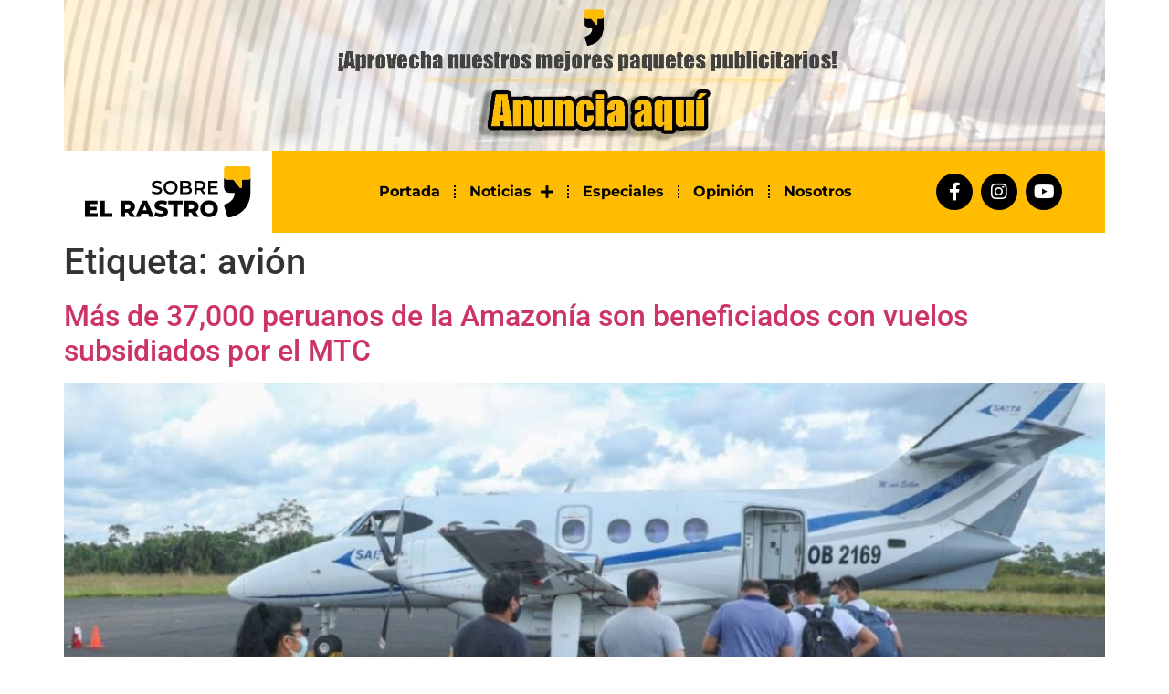

--- FILE ---
content_type: text/html; charset=UTF-8
request_url: https://sobreelrastro.pe/tag/avion/
body_size: 11642
content:
<!doctype html>
<html lang="es">
<head>
	<meta charset="UTF-8">
	<meta name="viewport" content="width=device-width, initial-scale=1">
	<link rel="profile" href="https://gmpg.org/xfn/11">
	<meta name='robots' content='index, follow, max-image-preview:large, max-snippet:-1, max-video-preview:-1' />

	<!-- This site is optimized with the Yoast SEO plugin v26.6 - https://yoast.com/wordpress/plugins/seo/ -->
	<title>avión archivos - Sobre El Rastro</title>
	<link rel="canonical" href="https://sobreelrastro.pe/tag/avion/" />
	<meta property="og:locale" content="es_ES" />
	<meta property="og:type" content="article" />
	<meta property="og:title" content="avión archivos - Sobre El Rastro" />
	<meta property="og:url" content="https://sobreelrastro.pe/tag/avion/" />
	<meta property="og:site_name" content="Sobre El Rastro" />
	<meta name="twitter:card" content="summary_large_image" />
	<meta name="twitter:site" content="@Sobre_el_Rastro" />
	<script type="application/ld+json" class="yoast-schema-graph">{"@context":"https://schema.org","@graph":[{"@type":"CollectionPage","@id":"https://sobreelrastro.pe/tag/avion/","url":"https://sobreelrastro.pe/tag/avion/","name":"avión archivos - Sobre El Rastro","isPartOf":{"@id":"https://sobreelrastro.pe/#website"},"primaryImageOfPage":{"@id":"https://sobreelrastro.pe/tag/avion/#primaryimage"},"image":{"@id":"https://sobreelrastro.pe/tag/avion/#primaryimage"},"thumbnailUrl":"https://sobreelrastro.pe/wp-content/uploads/2023/05/Foto-de-vuelos-subsidiados.jpg","breadcrumb":{"@id":"https://sobreelrastro.pe/tag/avion/#breadcrumb"},"inLanguage":"es"},{"@type":"ImageObject","inLanguage":"es","@id":"https://sobreelrastro.pe/tag/avion/#primaryimage","url":"https://sobreelrastro.pe/wp-content/uploads/2023/05/Foto-de-vuelos-subsidiados.jpg","contentUrl":"https://sobreelrastro.pe/wp-content/uploads/2023/05/Foto-de-vuelos-subsidiados.jpg","width":1800,"height":1327},{"@type":"BreadcrumbList","@id":"https://sobreelrastro.pe/tag/avion/#breadcrumb","itemListElement":[{"@type":"ListItem","position":1,"name":"Portada","item":"https://sobreelrastro.pe/"},{"@type":"ListItem","position":2,"name":"avión"}]},{"@type":"WebSite","@id":"https://sobreelrastro.pe/#website","url":"https://sobreelrastro.pe/","name":"Sobre El Rastro","description":"Información real","publisher":{"@id":"https://sobreelrastro.pe/#organization"},"potentialAction":[{"@type":"SearchAction","target":{"@type":"EntryPoint","urlTemplate":"https://sobreelrastro.pe/?s={search_term_string}"},"query-input":{"@type":"PropertyValueSpecification","valueRequired":true,"valueName":"search_term_string"}}],"inLanguage":"es"},{"@type":"Organization","@id":"https://sobreelrastro.pe/#organization","name":"Sobre El Rastro","url":"https://sobreelrastro.pe/","logo":{"@type":"ImageObject","inLanguage":"es","@id":"https://sobreelrastro.pe/#/schema/logo/image/","url":"https://sobreelrastro.pe/wp-content/uploads/2023/03/logo-sobre-el-rastro.svg","contentUrl":"https://sobreelrastro.pe/wp-content/uploads/2023/03/logo-sobre-el-rastro.svg","width":2312,"height":706,"caption":"Sobre El Rastro"},"image":{"@id":"https://sobreelrastro.pe/#/schema/logo/image/"},"sameAs":["https://www.facebook.com/sobreelrastro","https://x.com/Sobre_el_Rastro","https://www.instagram.com/sobreelrastro"]}]}</script>
	<!-- / Yoast SEO plugin. -->


<link rel='dns-prefetch' href='//www.googletagmanager.com' />
<link rel="alternate" type="application/rss+xml" title="Sobre El Rastro &raquo; Feed" href="https://sobreelrastro.pe/feed/" />
<link rel="alternate" type="application/rss+xml" title="Sobre El Rastro &raquo; Feed de los comentarios" href="https://sobreelrastro.pe/comments/feed/" />
<link rel="alternate" type="application/rss+xml" title="Sobre El Rastro &raquo; Etiqueta avión del feed" href="https://sobreelrastro.pe/tag/avion/feed/" />
<style id='wp-img-auto-sizes-contain-inline-css'>
img:is([sizes=auto i],[sizes^="auto," i]){contain-intrinsic-size:3000px 1500px}
/*# sourceURL=wp-img-auto-sizes-contain-inline-css */
</style>
<style id='wp-emoji-styles-inline-css'>

	img.wp-smiley, img.emoji {
		display: inline !important;
		border: none !important;
		box-shadow: none !important;
		height: 1em !important;
		width: 1em !important;
		margin: 0 0.07em !important;
		vertical-align: -0.1em !important;
		background: none !important;
		padding: 0 !important;
	}
/*# sourceURL=wp-emoji-styles-inline-css */
</style>
<link rel='stylesheet' id='wp-block-library-css' href='https://sobreelrastro.pe/wp-includes/css/dist/block-library/style.min.css?ver=6.9' media='all' />
<style id='safe-svg-svg-icon-style-inline-css'>
.safe-svg-cover{text-align:center}.safe-svg-cover .safe-svg-inside{display:inline-block;max-width:100%}.safe-svg-cover svg{fill:currentColor;height:100%;max-height:100%;max-width:100%;width:100%}

/*# sourceURL=https://sobreelrastro.pe/wp-content/plugins/safe-svg/dist/safe-svg-block-frontend.css */
</style>
<link rel='stylesheet' id='mpp_gutenberg-css' href='https://sobreelrastro.pe/wp-content/plugins/metronet-profile-picture/dist/blocks.style.build.css?ver=2.6.3' media='all' />
<style id='global-styles-inline-css'>
:root{--wp--preset--aspect-ratio--square: 1;--wp--preset--aspect-ratio--4-3: 4/3;--wp--preset--aspect-ratio--3-4: 3/4;--wp--preset--aspect-ratio--3-2: 3/2;--wp--preset--aspect-ratio--2-3: 2/3;--wp--preset--aspect-ratio--16-9: 16/9;--wp--preset--aspect-ratio--9-16: 9/16;--wp--preset--color--black: #000000;--wp--preset--color--cyan-bluish-gray: #abb8c3;--wp--preset--color--white: #ffffff;--wp--preset--color--pale-pink: #f78da7;--wp--preset--color--vivid-red: #cf2e2e;--wp--preset--color--luminous-vivid-orange: #ff6900;--wp--preset--color--luminous-vivid-amber: #fcb900;--wp--preset--color--light-green-cyan: #7bdcb5;--wp--preset--color--vivid-green-cyan: #00d084;--wp--preset--color--pale-cyan-blue: #8ed1fc;--wp--preset--color--vivid-cyan-blue: #0693e3;--wp--preset--color--vivid-purple: #9b51e0;--wp--preset--gradient--vivid-cyan-blue-to-vivid-purple: linear-gradient(135deg,rgb(6,147,227) 0%,rgb(155,81,224) 100%);--wp--preset--gradient--light-green-cyan-to-vivid-green-cyan: linear-gradient(135deg,rgb(122,220,180) 0%,rgb(0,208,130) 100%);--wp--preset--gradient--luminous-vivid-amber-to-luminous-vivid-orange: linear-gradient(135deg,rgb(252,185,0) 0%,rgb(255,105,0) 100%);--wp--preset--gradient--luminous-vivid-orange-to-vivid-red: linear-gradient(135deg,rgb(255,105,0) 0%,rgb(207,46,46) 100%);--wp--preset--gradient--very-light-gray-to-cyan-bluish-gray: linear-gradient(135deg,rgb(238,238,238) 0%,rgb(169,184,195) 100%);--wp--preset--gradient--cool-to-warm-spectrum: linear-gradient(135deg,rgb(74,234,220) 0%,rgb(151,120,209) 20%,rgb(207,42,186) 40%,rgb(238,44,130) 60%,rgb(251,105,98) 80%,rgb(254,248,76) 100%);--wp--preset--gradient--blush-light-purple: linear-gradient(135deg,rgb(255,206,236) 0%,rgb(152,150,240) 100%);--wp--preset--gradient--blush-bordeaux: linear-gradient(135deg,rgb(254,205,165) 0%,rgb(254,45,45) 50%,rgb(107,0,62) 100%);--wp--preset--gradient--luminous-dusk: linear-gradient(135deg,rgb(255,203,112) 0%,rgb(199,81,192) 50%,rgb(65,88,208) 100%);--wp--preset--gradient--pale-ocean: linear-gradient(135deg,rgb(255,245,203) 0%,rgb(182,227,212) 50%,rgb(51,167,181) 100%);--wp--preset--gradient--electric-grass: linear-gradient(135deg,rgb(202,248,128) 0%,rgb(113,206,126) 100%);--wp--preset--gradient--midnight: linear-gradient(135deg,rgb(2,3,129) 0%,rgb(40,116,252) 100%);--wp--preset--font-size--small: 13px;--wp--preset--font-size--medium: 20px;--wp--preset--font-size--large: 36px;--wp--preset--font-size--x-large: 42px;--wp--preset--spacing--20: 0.44rem;--wp--preset--spacing--30: 0.67rem;--wp--preset--spacing--40: 1rem;--wp--preset--spacing--50: 1.5rem;--wp--preset--spacing--60: 2.25rem;--wp--preset--spacing--70: 3.38rem;--wp--preset--spacing--80: 5.06rem;--wp--preset--shadow--natural: 6px 6px 9px rgba(0, 0, 0, 0.2);--wp--preset--shadow--deep: 12px 12px 50px rgba(0, 0, 0, 0.4);--wp--preset--shadow--sharp: 6px 6px 0px rgba(0, 0, 0, 0.2);--wp--preset--shadow--outlined: 6px 6px 0px -3px rgb(255, 255, 255), 6px 6px rgb(0, 0, 0);--wp--preset--shadow--crisp: 6px 6px 0px rgb(0, 0, 0);}:root { --wp--style--global--content-size: 800px;--wp--style--global--wide-size: 1200px; }:where(body) { margin: 0; }.wp-site-blocks > .alignleft { float: left; margin-right: 2em; }.wp-site-blocks > .alignright { float: right; margin-left: 2em; }.wp-site-blocks > .aligncenter { justify-content: center; margin-left: auto; margin-right: auto; }:where(.wp-site-blocks) > * { margin-block-start: 24px; margin-block-end: 0; }:where(.wp-site-blocks) > :first-child { margin-block-start: 0; }:where(.wp-site-blocks) > :last-child { margin-block-end: 0; }:root { --wp--style--block-gap: 24px; }:root :where(.is-layout-flow) > :first-child{margin-block-start: 0;}:root :where(.is-layout-flow) > :last-child{margin-block-end: 0;}:root :where(.is-layout-flow) > *{margin-block-start: 24px;margin-block-end: 0;}:root :where(.is-layout-constrained) > :first-child{margin-block-start: 0;}:root :where(.is-layout-constrained) > :last-child{margin-block-end: 0;}:root :where(.is-layout-constrained) > *{margin-block-start: 24px;margin-block-end: 0;}:root :where(.is-layout-flex){gap: 24px;}:root :where(.is-layout-grid){gap: 24px;}.is-layout-flow > .alignleft{float: left;margin-inline-start: 0;margin-inline-end: 2em;}.is-layout-flow > .alignright{float: right;margin-inline-start: 2em;margin-inline-end: 0;}.is-layout-flow > .aligncenter{margin-left: auto !important;margin-right: auto !important;}.is-layout-constrained > .alignleft{float: left;margin-inline-start: 0;margin-inline-end: 2em;}.is-layout-constrained > .alignright{float: right;margin-inline-start: 2em;margin-inline-end: 0;}.is-layout-constrained > .aligncenter{margin-left: auto !important;margin-right: auto !important;}.is-layout-constrained > :where(:not(.alignleft):not(.alignright):not(.alignfull)){max-width: var(--wp--style--global--content-size);margin-left: auto !important;margin-right: auto !important;}.is-layout-constrained > .alignwide{max-width: var(--wp--style--global--wide-size);}body .is-layout-flex{display: flex;}.is-layout-flex{flex-wrap: wrap;align-items: center;}.is-layout-flex > :is(*, div){margin: 0;}body .is-layout-grid{display: grid;}.is-layout-grid > :is(*, div){margin: 0;}body{padding-top: 0px;padding-right: 0px;padding-bottom: 0px;padding-left: 0px;}a:where(:not(.wp-element-button)){text-decoration: underline;}:root :where(.wp-element-button, .wp-block-button__link){background-color: #32373c;border-width: 0;color: #fff;font-family: inherit;font-size: inherit;font-style: inherit;font-weight: inherit;letter-spacing: inherit;line-height: inherit;padding-top: calc(0.667em + 2px);padding-right: calc(1.333em + 2px);padding-bottom: calc(0.667em + 2px);padding-left: calc(1.333em + 2px);text-decoration: none;text-transform: inherit;}.has-black-color{color: var(--wp--preset--color--black) !important;}.has-cyan-bluish-gray-color{color: var(--wp--preset--color--cyan-bluish-gray) !important;}.has-white-color{color: var(--wp--preset--color--white) !important;}.has-pale-pink-color{color: var(--wp--preset--color--pale-pink) !important;}.has-vivid-red-color{color: var(--wp--preset--color--vivid-red) !important;}.has-luminous-vivid-orange-color{color: var(--wp--preset--color--luminous-vivid-orange) !important;}.has-luminous-vivid-amber-color{color: var(--wp--preset--color--luminous-vivid-amber) !important;}.has-light-green-cyan-color{color: var(--wp--preset--color--light-green-cyan) !important;}.has-vivid-green-cyan-color{color: var(--wp--preset--color--vivid-green-cyan) !important;}.has-pale-cyan-blue-color{color: var(--wp--preset--color--pale-cyan-blue) !important;}.has-vivid-cyan-blue-color{color: var(--wp--preset--color--vivid-cyan-blue) !important;}.has-vivid-purple-color{color: var(--wp--preset--color--vivid-purple) !important;}.has-black-background-color{background-color: var(--wp--preset--color--black) !important;}.has-cyan-bluish-gray-background-color{background-color: var(--wp--preset--color--cyan-bluish-gray) !important;}.has-white-background-color{background-color: var(--wp--preset--color--white) !important;}.has-pale-pink-background-color{background-color: var(--wp--preset--color--pale-pink) !important;}.has-vivid-red-background-color{background-color: var(--wp--preset--color--vivid-red) !important;}.has-luminous-vivid-orange-background-color{background-color: var(--wp--preset--color--luminous-vivid-orange) !important;}.has-luminous-vivid-amber-background-color{background-color: var(--wp--preset--color--luminous-vivid-amber) !important;}.has-light-green-cyan-background-color{background-color: var(--wp--preset--color--light-green-cyan) !important;}.has-vivid-green-cyan-background-color{background-color: var(--wp--preset--color--vivid-green-cyan) !important;}.has-pale-cyan-blue-background-color{background-color: var(--wp--preset--color--pale-cyan-blue) !important;}.has-vivid-cyan-blue-background-color{background-color: var(--wp--preset--color--vivid-cyan-blue) !important;}.has-vivid-purple-background-color{background-color: var(--wp--preset--color--vivid-purple) !important;}.has-black-border-color{border-color: var(--wp--preset--color--black) !important;}.has-cyan-bluish-gray-border-color{border-color: var(--wp--preset--color--cyan-bluish-gray) !important;}.has-white-border-color{border-color: var(--wp--preset--color--white) !important;}.has-pale-pink-border-color{border-color: var(--wp--preset--color--pale-pink) !important;}.has-vivid-red-border-color{border-color: var(--wp--preset--color--vivid-red) !important;}.has-luminous-vivid-orange-border-color{border-color: var(--wp--preset--color--luminous-vivid-orange) !important;}.has-luminous-vivid-amber-border-color{border-color: var(--wp--preset--color--luminous-vivid-amber) !important;}.has-light-green-cyan-border-color{border-color: var(--wp--preset--color--light-green-cyan) !important;}.has-vivid-green-cyan-border-color{border-color: var(--wp--preset--color--vivid-green-cyan) !important;}.has-pale-cyan-blue-border-color{border-color: var(--wp--preset--color--pale-cyan-blue) !important;}.has-vivid-cyan-blue-border-color{border-color: var(--wp--preset--color--vivid-cyan-blue) !important;}.has-vivid-purple-border-color{border-color: var(--wp--preset--color--vivid-purple) !important;}.has-vivid-cyan-blue-to-vivid-purple-gradient-background{background: var(--wp--preset--gradient--vivid-cyan-blue-to-vivid-purple) !important;}.has-light-green-cyan-to-vivid-green-cyan-gradient-background{background: var(--wp--preset--gradient--light-green-cyan-to-vivid-green-cyan) !important;}.has-luminous-vivid-amber-to-luminous-vivid-orange-gradient-background{background: var(--wp--preset--gradient--luminous-vivid-amber-to-luminous-vivid-orange) !important;}.has-luminous-vivid-orange-to-vivid-red-gradient-background{background: var(--wp--preset--gradient--luminous-vivid-orange-to-vivid-red) !important;}.has-very-light-gray-to-cyan-bluish-gray-gradient-background{background: var(--wp--preset--gradient--very-light-gray-to-cyan-bluish-gray) !important;}.has-cool-to-warm-spectrum-gradient-background{background: var(--wp--preset--gradient--cool-to-warm-spectrum) !important;}.has-blush-light-purple-gradient-background{background: var(--wp--preset--gradient--blush-light-purple) !important;}.has-blush-bordeaux-gradient-background{background: var(--wp--preset--gradient--blush-bordeaux) !important;}.has-luminous-dusk-gradient-background{background: var(--wp--preset--gradient--luminous-dusk) !important;}.has-pale-ocean-gradient-background{background: var(--wp--preset--gradient--pale-ocean) !important;}.has-electric-grass-gradient-background{background: var(--wp--preset--gradient--electric-grass) !important;}.has-midnight-gradient-background{background: var(--wp--preset--gradient--midnight) !important;}.has-small-font-size{font-size: var(--wp--preset--font-size--small) !important;}.has-medium-font-size{font-size: var(--wp--preset--font-size--medium) !important;}.has-large-font-size{font-size: var(--wp--preset--font-size--large) !important;}.has-x-large-font-size{font-size: var(--wp--preset--font-size--x-large) !important;}
:root :where(.wp-block-pullquote){font-size: 1.5em;line-height: 1.6;}
/*# sourceURL=global-styles-inline-css */
</style>
<link rel='stylesheet' id='hello-elementor-css' href='https://sobreelrastro.pe/wp-content/themes/hello-elementor/assets/css/reset.css?ver=3.4.5' media='all' />
<link rel='stylesheet' id='hello-elementor-theme-style-css' href='https://sobreelrastro.pe/wp-content/themes/hello-elementor/assets/css/theme.css?ver=3.4.5' media='all' />
<link rel='stylesheet' id='hello-elementor-header-footer-css' href='https://sobreelrastro.pe/wp-content/themes/hello-elementor/assets/css/header-footer.css?ver=3.4.5' media='all' />
<link rel='stylesheet' id='elementor-frontend-css' href='https://sobreelrastro.pe/wp-content/plugins/elementor/assets/css/frontend.min.css?ver=3.33.6' media='all' />
<link rel='stylesheet' id='elementor-post-7-css' href='https://sobreelrastro.pe/wp-content/uploads/elementor/css/post-7.css?ver=1765948289' media='all' />
<link rel='stylesheet' id='e-animation-zoomIn-css' href='https://sobreelrastro.pe/wp-content/plugins/elementor/assets/lib/animations/styles/zoomIn.min.css?ver=3.33.6' media='all' />
<link rel='stylesheet' id='swiper-css' href='https://sobreelrastro.pe/wp-content/plugins/elementor/assets/lib/swiper/v8/css/swiper.min.css?ver=8.4.5' media='all' />
<link rel='stylesheet' id='e-swiper-css' href='https://sobreelrastro.pe/wp-content/plugins/elementor/assets/css/conditionals/e-swiper.min.css?ver=3.33.6' media='all' />
<link rel='stylesheet' id='widget-slides-css' href='https://sobreelrastro.pe/wp-content/plugins/elementor-pro/assets/css/widget-slides.min.css?ver=3.31.2' media='all' />
<link rel='stylesheet' id='widget-image-css' href='https://sobreelrastro.pe/wp-content/plugins/elementor/assets/css/widget-image.min.css?ver=3.33.6' media='all' />
<link rel='stylesheet' id='widget-nav-menu-css' href='https://sobreelrastro.pe/wp-content/plugins/elementor-pro/assets/css/widget-nav-menu.min.css?ver=3.31.2' media='all' />
<link rel='stylesheet' id='widget-social-icons-css' href='https://sobreelrastro.pe/wp-content/plugins/elementor/assets/css/widget-social-icons.min.css?ver=3.33.6' media='all' />
<link rel='stylesheet' id='e-apple-webkit-css' href='https://sobreelrastro.pe/wp-content/plugins/elementor/assets/css/conditionals/apple-webkit.min.css?ver=3.33.6' media='all' />
<link rel='stylesheet' id='e-sticky-css' href='https://sobreelrastro.pe/wp-content/plugins/elementor-pro/assets/css/modules/sticky.min.css?ver=3.31.2' media='all' />
<link rel='stylesheet' id='widget-divider-css' href='https://sobreelrastro.pe/wp-content/plugins/elementor/assets/css/widget-divider.min.css?ver=3.33.6' media='all' />
<link rel='stylesheet' id='elementor-icons-css' href='https://sobreelrastro.pe/wp-content/plugins/elementor/assets/lib/eicons/css/elementor-icons.min.css?ver=5.44.0' media='all' />
<link rel='stylesheet' id='elementor-post-129-css' href='https://sobreelrastro.pe/wp-content/uploads/elementor/css/post-129.css?ver=1765948289' media='all' />
<link rel='stylesheet' id='elementor-post-108-css' href='https://sobreelrastro.pe/wp-content/uploads/elementor/css/post-108.css?ver=1765948289' media='all' />
<link rel='stylesheet' id='elementor-gf-local-roboto-css' href='https://sobreelrastro.pe/wp-content/uploads/elementor/google-fonts/css/roboto.css?ver=1742240546' media='all' />
<link rel='stylesheet' id='elementor-gf-local-robotoslab-css' href='https://sobreelrastro.pe/wp-content/uploads/elementor/google-fonts/css/robotoslab.css?ver=1742240584' media='all' />
<link rel='stylesheet' id='elementor-gf-local-montserrat-css' href='https://sobreelrastro.pe/wp-content/uploads/elementor/google-fonts/css/montserrat.css?ver=1742240611' media='all' />
<link rel='stylesheet' id='elementor-icons-shared-0-css' href='https://sobreelrastro.pe/wp-content/plugins/elementor/assets/lib/font-awesome/css/fontawesome.min.css?ver=5.15.3' media='all' />
<link rel='stylesheet' id='elementor-icons-fa-solid-css' href='https://sobreelrastro.pe/wp-content/plugins/elementor/assets/lib/font-awesome/css/solid.min.css?ver=5.15.3' media='all' />
<link rel='stylesheet' id='elementor-icons-fa-brands-css' href='https://sobreelrastro.pe/wp-content/plugins/elementor/assets/lib/font-awesome/css/brands.min.css?ver=5.15.3' media='all' />
<script src="https://sobreelrastro.pe/wp-includes/js/jquery/jquery.min.js?ver=3.7.1" id="jquery-core-js"></script>
<script src="https://sobreelrastro.pe/wp-includes/js/jquery/jquery-migrate.min.js?ver=3.4.1" id="jquery-migrate-js"></script>

<!-- Fragmento de código de la etiqueta de Google (gtag.js) añadida por Site Kit -->
<!-- Fragmento de código de Google Analytics añadido por Site Kit -->
<script src="https://www.googletagmanager.com/gtag/js?id=G-LFGRMVP3Q8" id="google_gtagjs-js" async></script>
<script id="google_gtagjs-js-after">
window.dataLayer = window.dataLayer || [];function gtag(){dataLayer.push(arguments);}
gtag("set","linker",{"domains":["sobreelrastro.pe"]});
gtag("js", new Date());
gtag("set", "developer_id.dZTNiMT", true);
gtag("config", "G-LFGRMVP3Q8");
//# sourceURL=google_gtagjs-js-after
</script>
<link rel="https://api.w.org/" href="https://sobreelrastro.pe/wp-json/" /><link rel="alternate" title="JSON" type="application/json" href="https://sobreelrastro.pe/wp-json/wp/v2/tags/535" /><link rel="EditURI" type="application/rsd+xml" title="RSD" href="https://sobreelrastro.pe/xmlrpc.php?rsd" />
<meta name="generator" content="WordPress 6.9" />
<meta name="generator" content="Site Kit by Google 1.168.0" /><meta name="generator" content="Elementor 3.33.6; features: additional_custom_breakpoints; settings: css_print_method-external, google_font-enabled, font_display-swap">
			<style>
				.e-con.e-parent:nth-of-type(n+4):not(.e-lazyloaded):not(.e-no-lazyload),
				.e-con.e-parent:nth-of-type(n+4):not(.e-lazyloaded):not(.e-no-lazyload) * {
					background-image: none !important;
				}
				@media screen and (max-height: 1024px) {
					.e-con.e-parent:nth-of-type(n+3):not(.e-lazyloaded):not(.e-no-lazyload),
					.e-con.e-parent:nth-of-type(n+3):not(.e-lazyloaded):not(.e-no-lazyload) * {
						background-image: none !important;
					}
				}
				@media screen and (max-height: 640px) {
					.e-con.e-parent:nth-of-type(n+2):not(.e-lazyloaded):not(.e-no-lazyload),
					.e-con.e-parent:nth-of-type(n+2):not(.e-lazyloaded):not(.e-no-lazyload) * {
						background-image: none !important;
					}
				}
			</style>
			</head>
<body class="archive tag tag-avion tag-535 wp-embed-responsive wp-theme-hello-elementor eio-default hello-elementor-default elementor-default elementor-kit-7">


<a class="skip-link screen-reader-text" href="#content">Ir al contenido</a>

		<header data-elementor-type="header" data-elementor-id="129" class="elementor elementor-129 elementor-location-header" data-elementor-post-type="elementor_library">
					<section class="elementor-section elementor-top-section elementor-element elementor-element-a034480 elementor-section-boxed elementor-section-height-default elementor-section-height-default" data-id="a034480" data-element_type="section">
						<div class="elementor-container elementor-column-gap-default">
					<div class="elementor-column elementor-col-100 elementor-top-column elementor-element elementor-element-58c13826" data-id="58c13826" data-element_type="column">
			<div class="elementor-widget-wrap elementor-element-populated">
						<div class="elementor-element elementor-element-3034e91 elementor--h-position-left elementor--v-position-bottom e-transform e-transform elementor-widget elementor-widget-slides" data-id="3034e91" data-element_type="widget" data-settings="{&quot;autoplay_speed&quot;:3500,&quot;transition&quot;:&quot;fade&quot;,&quot;navigation&quot;:&quot;none&quot;,&quot;autoplay&quot;:&quot;yes&quot;,&quot;pause_on_hover&quot;:&quot;yes&quot;,&quot;pause_on_interaction&quot;:&quot;yes&quot;,&quot;infinite&quot;:&quot;yes&quot;,&quot;transition_speed&quot;:500,&quot;_transform_rotateZ_effect&quot;:{&quot;unit&quot;:&quot;px&quot;,&quot;size&quot;:&quot;&quot;,&quot;sizes&quot;:[]},&quot;_transform_rotateZ_effect_tablet&quot;:{&quot;unit&quot;:&quot;deg&quot;,&quot;size&quot;:&quot;&quot;,&quot;sizes&quot;:[]},&quot;_transform_rotateZ_effect_mobile&quot;:{&quot;unit&quot;:&quot;deg&quot;,&quot;size&quot;:&quot;&quot;,&quot;sizes&quot;:[]},&quot;_transform_scale_effect&quot;:{&quot;unit&quot;:&quot;px&quot;,&quot;size&quot;:&quot;&quot;,&quot;sizes&quot;:[]},&quot;_transform_scale_effect_tablet&quot;:{&quot;unit&quot;:&quot;px&quot;,&quot;size&quot;:&quot;&quot;,&quot;sizes&quot;:[]},&quot;_transform_scale_effect_mobile&quot;:{&quot;unit&quot;:&quot;px&quot;,&quot;size&quot;:&quot;&quot;,&quot;sizes&quot;:[]}}" data-widget_type="slides.default">
				<div class="elementor-widget-container">
									<div class="elementor-swiper">
					<div class="elementor-slides-wrapper elementor-main-swiper swiper" role="region" aria-roledescription="carousel" aria-label="Slides" dir="ltr" data-animation="zoomIn">
				<div class="swiper-wrapper elementor-slides">
										<div class="elementor-repeater-item-cf92e66 swiper-slide" role="group" aria-roledescription="slide"><div class="swiper-slide-bg" role="img"></div><a class="swiper-slide-inner" href="https://docs.google.com/forms/d/1XAUWmvkQ5oRu7fwkvxJTCzph0hJJdGMB9QtRnjruEoI/viewform?pli=1&#038;pli=1&#038;edit_requested=true" target="_blank"><div class="swiper-slide-contents"></div></a></div>				</div>
							</div>
				</div>
								</div>
				</div>
					</div>
		</div>
					</div>
		</section>
				<section class="elementor-section elementor-top-section elementor-element elementor-element-3ca5f7ef elementor-section-height-min-height elementor-section-boxed elementor-section-height-default elementor-section-items-middle" data-id="3ca5f7ef" data-element_type="section" data-settings="{&quot;background_background&quot;:&quot;classic&quot;,&quot;sticky&quot;:&quot;top&quot;,&quot;sticky_on&quot;:[&quot;desktop&quot;,&quot;tablet&quot;,&quot;mobile&quot;],&quot;sticky_offset&quot;:0,&quot;sticky_effects_offset&quot;:0,&quot;sticky_anchor_link_offset&quot;:0}">
						<div class="elementor-container elementor-column-gap-default">
					<div class="elementor-column elementor-col-100 elementor-top-column elementor-element elementor-element-28d5a985" data-id="28d5a985" data-element_type="column">
			<div class="elementor-widget-wrap elementor-element-populated">
						<section class="elementor-section elementor-inner-section elementor-element elementor-element-1e1547b1 elementor-section-height-min-height elementor-section-full_width elementor-section-height-default" data-id="1e1547b1" data-element_type="section" data-settings="{&quot;background_background&quot;:&quot;classic&quot;}">
						<div class="elementor-container elementor-column-gap-default">
					<div class="elementor-column elementor-col-33 elementor-inner-column elementor-element elementor-element-122258b8" data-id="122258b8" data-element_type="column" data-settings="{&quot;background_background&quot;:&quot;classic&quot;}">
			<div class="elementor-widget-wrap elementor-element-populated">
						<div class="elementor-element elementor-element-4b2394ee elementor-widget elementor-widget-image" data-id="4b2394ee" data-element_type="widget" data-widget_type="image.default">
				<div class="elementor-widget-container">
																<a href="https://sobreelrastro.pe">
							<img src="https://sobreelrastro.pe/wp-content/uploads/2023/03/logo-sobre-el-rastro.svg" title="" alt="" loading="lazy" />								</a>
															</div>
				</div>
					</div>
		</div>
				<div class="elementor-column elementor-col-33 elementor-inner-column elementor-element elementor-element-2edafd1b" data-id="2edafd1b" data-element_type="column">
			<div class="elementor-widget-wrap elementor-element-populated">
						<div class="elementor-element elementor-element-2a8be2e0 elementor-nav-menu__align-center elementor-nav-menu--stretch elementor-nav-menu__text-align-center elementor-nav-menu--dropdown-tablet elementor-nav-menu--toggle elementor-nav-menu--burger elementor-widget elementor-widget-nav-menu" data-id="2a8be2e0" data-element_type="widget" data-settings="{&quot;full_width&quot;:&quot;stretch&quot;,&quot;submenu_icon&quot;:{&quot;value&quot;:&quot;&lt;i class=\&quot;fas fa-plus\&quot;&gt;&lt;\/i&gt;&quot;,&quot;library&quot;:&quot;fa-solid&quot;},&quot;layout&quot;:&quot;horizontal&quot;,&quot;toggle&quot;:&quot;burger&quot;}" data-widget_type="nav-menu.default">
				<div class="elementor-widget-container">
								<nav aria-label="Menu" class="elementor-nav-menu--main elementor-nav-menu__container elementor-nav-menu--layout-horizontal e--pointer-underline e--animation-fade">
				<ul id="menu-1-2a8be2e0" class="elementor-nav-menu"><li class="menu-item menu-item-type-post_type menu-item-object-page menu-item-home menu-item-26"><a href="https://sobreelrastro.pe/" class="elementor-item">Portada</a></li>
<li class="menu-item menu-item-type-custom menu-item-object-custom menu-item-has-children menu-item-1493"><a href="#0" class="elementor-item elementor-item-anchor">Noticias</a>
<ul class="sub-menu elementor-nav-menu--dropdown">
	<li class="menu-item menu-item-type-taxonomy menu-item-object-category menu-item-31"><a href="https://sobreelrastro.pe/category/peru/" class="elementor-sub-item">Perú</a></li>
	<li class="menu-item menu-item-type-taxonomy menu-item-object-category menu-item-32"><a href="https://sobreelrastro.pe/category/politica/" class="elementor-sub-item">Política</a></li>
	<li class="menu-item menu-item-type-taxonomy menu-item-object-category menu-item-165"><a href="https://sobreelrastro.pe/category/mundo/" class="elementor-sub-item">Mundo</a></li>
	<li class="menu-item menu-item-type-taxonomy menu-item-object-category menu-item-29"><a href="https://sobreelrastro.pe/category/medio-ambiente/" class="elementor-sub-item">Medio Ambiente</a></li>
</ul>
</li>
<li class="menu-item menu-item-type-taxonomy menu-item-object-category menu-item-28"><a href="https://sobreelrastro.pe/category/especiales/" class="elementor-item">Especiales</a></li>
<li class="menu-item menu-item-type-taxonomy menu-item-object-category menu-item-30"><a href="https://sobreelrastro.pe/category/opinion/" class="elementor-item">Opinión</a></li>
<li class="menu-item menu-item-type-post_type menu-item-object-page menu-item-27"><a href="https://sobreelrastro.pe/quienes-somos/" class="elementor-item">Nosotros</a></li>
</ul>			</nav>
					<div class="elementor-menu-toggle" role="button" tabindex="0" aria-label="Menu Toggle" aria-expanded="false">
			<i aria-hidden="true" role="presentation" class="elementor-menu-toggle__icon--open eicon-menu-bar"></i><i aria-hidden="true" role="presentation" class="elementor-menu-toggle__icon--close eicon-close"></i>		</div>
					<nav class="elementor-nav-menu--dropdown elementor-nav-menu__container" aria-hidden="true">
				<ul id="menu-2-2a8be2e0" class="elementor-nav-menu"><li class="menu-item menu-item-type-post_type menu-item-object-page menu-item-home menu-item-26"><a href="https://sobreelrastro.pe/" class="elementor-item" tabindex="-1">Portada</a></li>
<li class="menu-item menu-item-type-custom menu-item-object-custom menu-item-has-children menu-item-1493"><a href="#0" class="elementor-item elementor-item-anchor" tabindex="-1">Noticias</a>
<ul class="sub-menu elementor-nav-menu--dropdown">
	<li class="menu-item menu-item-type-taxonomy menu-item-object-category menu-item-31"><a href="https://sobreelrastro.pe/category/peru/" class="elementor-sub-item" tabindex="-1">Perú</a></li>
	<li class="menu-item menu-item-type-taxonomy menu-item-object-category menu-item-32"><a href="https://sobreelrastro.pe/category/politica/" class="elementor-sub-item" tabindex="-1">Política</a></li>
	<li class="menu-item menu-item-type-taxonomy menu-item-object-category menu-item-165"><a href="https://sobreelrastro.pe/category/mundo/" class="elementor-sub-item" tabindex="-1">Mundo</a></li>
	<li class="menu-item menu-item-type-taxonomy menu-item-object-category menu-item-29"><a href="https://sobreelrastro.pe/category/medio-ambiente/" class="elementor-sub-item" tabindex="-1">Medio Ambiente</a></li>
</ul>
</li>
<li class="menu-item menu-item-type-taxonomy menu-item-object-category menu-item-28"><a href="https://sobreelrastro.pe/category/especiales/" class="elementor-item" tabindex="-1">Especiales</a></li>
<li class="menu-item menu-item-type-taxonomy menu-item-object-category menu-item-30"><a href="https://sobreelrastro.pe/category/opinion/" class="elementor-item" tabindex="-1">Opinión</a></li>
<li class="menu-item menu-item-type-post_type menu-item-object-page menu-item-27"><a href="https://sobreelrastro.pe/quienes-somos/" class="elementor-item" tabindex="-1">Nosotros</a></li>
</ul>			</nav>
						</div>
				</div>
					</div>
		</div>
				<div class="elementor-column elementor-col-33 elementor-inner-column elementor-element elementor-element-6bb8468d elementor-hidden-mobile" data-id="6bb8468d" data-element_type="column">
			<div class="elementor-widget-wrap elementor-element-populated">
						<div class="elementor-element elementor-element-704eff69 elementor-shape-circle elementor-grid-mobile-0 elementor-grid-0 e-grid-align-center elementor-widget elementor-widget-social-icons" data-id="704eff69" data-element_type="widget" data-widget_type="social-icons.default">
				<div class="elementor-widget-container">
							<div class="elementor-social-icons-wrapper elementor-grid" role="list">
							<span class="elementor-grid-item" role="listitem">
					<a class="elementor-icon elementor-social-icon elementor-social-icon-facebook-f elementor-repeater-item-ade2901" href="https://www.facebook.com/sobreelrastro" target="_blank">
						<span class="elementor-screen-only">Facebook-f</span>
						<i aria-hidden="true" class="fab fa-facebook-f"></i>					</a>
				</span>
							<span class="elementor-grid-item" role="listitem">
					<a class="elementor-icon elementor-social-icon elementor-social-icon-instagram elementor-repeater-item-b526fb1" href="https://www.instagram.com/sobreelrastro/" target="_blank">
						<span class="elementor-screen-only">Instagram</span>
						<i aria-hidden="true" class="fab fa-instagram"></i>					</a>
				</span>
							<span class="elementor-grid-item" role="listitem">
					<a class="elementor-icon elementor-social-icon elementor-social-icon-youtube elementor-repeater-item-8eb39e6" href="https://www.youtube.com/@sobreelrastro5840/videos" target="_blank">
						<span class="elementor-screen-only">Youtube</span>
						<i aria-hidden="true" class="fab fa-youtube"></i>					</a>
				</span>
					</div>
						</div>
				</div>
					</div>
		</div>
					</div>
		</section>
					</div>
		</div>
					</div>
		</section>
				</header>
		<main id="content" class="site-main">

			<div class="page-header">
			<h1 class="entry-title">Etiqueta: <span>avión</span></h1>		</div>
	
	<div class="page-content">
					<article class="post">
				<h2 class="entry-title"><a href="https://sobreelrastro.pe/mas-de-37000-peruanos-de-la-amazonia-son-beneficiados-con-vuelos-subsidiados-por-el-mtc/">Más de 37,000 peruanos de la Amazonía son beneficiados con vuelos subsidiados por el MTC</a></h2><a href="https://sobreelrastro.pe/mas-de-37000-peruanos-de-la-amazonia-son-beneficiados-con-vuelos-subsidiados-por-el-mtc/"><img fetchpriority="high" width="800" height="590" src="https://sobreelrastro.pe/wp-content/uploads/2023/05/Foto-de-vuelos-subsidiados-1024x755.jpg" class="attachment-large size-large wp-post-image" alt="" decoding="async" srcset="https://sobreelrastro.pe/wp-content/uploads/2023/05/Foto-de-vuelos-subsidiados-1024x755.jpg 1024w, https://sobreelrastro.pe/wp-content/uploads/2023/05/Foto-de-vuelos-subsidiados-300x221.jpg 300w, https://sobreelrastro.pe/wp-content/uploads/2023/05/Foto-de-vuelos-subsidiados-768x566.jpg 768w, https://sobreelrastro.pe/wp-content/uploads/2023/05/Foto-de-vuelos-subsidiados-1536x1132.jpg 1536w, https://sobreelrastro.pe/wp-content/uploads/2023/05/Foto-de-vuelos-subsidiados.jpg 1800w" sizes="(max-width: 800px) 100vw, 800px" /></a><p>Desde el 2022 hasta la fecha, un total de 37 mil 160 personas han logrado viajar a 11 localidades de la selva peruana, gracias a los vuelos subsidiados por el Ministerio de Transportes y Comunicaciones (MTC), con lo que se busca fortalecer la integración y los pueblos de las regiones como Loreto, San Martín, Ucayali, [&hellip;]</p>
			</article>
			</div>

	
</main>
		<footer data-elementor-type="footer" data-elementor-id="108" class="elementor elementor-108 elementor-location-footer" data-elementor-post-type="elementor_library">
					<section class="elementor-section elementor-top-section elementor-element elementor-element-270c568e elementor-section-boxed elementor-section-height-default elementor-section-height-default" data-id="270c568e" data-element_type="section">
						<div class="elementor-container elementor-column-gap-default">
					<div class="elementor-column elementor-col-100 elementor-top-column elementor-element elementor-element-1e0da45" data-id="1e0da45" data-element_type="column">
			<div class="elementor-widget-wrap elementor-element-populated">
						<div class="elementor-element elementor-element-1f25422 elementor-widget-divider--view-line elementor-widget elementor-widget-divider" data-id="1f25422" data-element_type="widget" data-widget_type="divider.default">
				<div class="elementor-widget-container">
							<div class="elementor-divider">
			<span class="elementor-divider-separator">
						</span>
		</div>
						</div>
				</div>
					</div>
		</div>
					</div>
		</section>
				<section class="elementor-section elementor-top-section elementor-element elementor-element-7c6c5198 elementor-section-boxed elementor-section-height-default elementor-section-height-default" data-id="7c6c5198" data-element_type="section">
						<div class="elementor-container elementor-column-gap-default">
					<div class="elementor-column elementor-col-50 elementor-top-column elementor-element elementor-element-7b9c3815" data-id="7b9c3815" data-element_type="column">
			<div class="elementor-widget-wrap elementor-element-populated">
						<div class="elementor-element elementor-element-713847c8 elementor-widget elementor-widget-image" data-id="713847c8" data-element_type="widget" data-widget_type="image.default">
				<div class="elementor-widget-container">
															<img src="https://sobreelrastro.pe/wp-content/uploads/2023/03/logo-sobre-el-rastro.svg" title="" alt="" loading="lazy" />															</div>
				</div>
				<div class="elementor-element elementor-element-2016bded elementor-widget elementor-widget-text-editor" data-id="2016bded" data-element_type="widget" data-widget_type="text-editor.default">
				<div class="elementor-widget-container">
									<p><strong>CONTACTO:</strong> redaccion@sobreelrastro.pe<br /><strong>DIRECTORES PERIODÍSTICOS:</strong> Luis Puell Zapata y Oscar Paz Campuzano</p>								</div>
				</div>
					</div>
		</div>
				<div class="elementor-column elementor-col-50 elementor-top-column elementor-element elementor-element-105aaea6" data-id="105aaea6" data-element_type="column">
			<div class="elementor-widget-wrap elementor-element-populated">
						<div class="elementor-element elementor-element-74c14949 elementor-widget elementor-widget-text-editor" data-id="74c14949" data-element_type="widget" data-widget_type="text-editor.default">
				<div class="elementor-widget-container">
									<p>2025 ©. <strong>Sobre El Rastro</strong>. Todos los derechos reservados.</p>								</div>
				</div>
					</div>
		</div>
					</div>
		</section>
				<section class="elementor-section elementor-top-section elementor-element elementor-element-5a0e64bd elementor-section-boxed elementor-section-height-default elementor-section-height-default" data-id="5a0e64bd" data-element_type="section">
						<div class="elementor-container elementor-column-gap-default">
					<div class="elementor-column elementor-col-100 elementor-top-column elementor-element elementor-element-5cf65f44" data-id="5cf65f44" data-element_type="column">
			<div class="elementor-widget-wrap elementor-element-populated">
						<div class="elementor-element elementor-element-65d64574 elementor-widget-divider--view-line elementor-widget elementor-widget-divider" data-id="65d64574" data-element_type="widget" data-widget_type="divider.default">
				<div class="elementor-widget-container">
							<div class="elementor-divider">
			<span class="elementor-divider-separator">
						</span>
		</div>
						</div>
				</div>
					</div>
		</div>
					</div>
		</section>
				</footer>
		
<script type="speculationrules">
{"prefetch":[{"source":"document","where":{"and":[{"href_matches":"/*"},{"not":{"href_matches":["/wp-*.php","/wp-admin/*","/wp-content/uploads/*","/wp-content/*","/wp-content/plugins/*","/wp-content/themes/hello-elementor/*","/*\\?(.+)"]}},{"not":{"selector_matches":"a[rel~=\"nofollow\"]"}},{"not":{"selector_matches":".no-prefetch, .no-prefetch a"}}]},"eagerness":"conservative"}]}
</script>
			<script>
				const lazyloadRunObserver = () => {
					const lazyloadBackgrounds = document.querySelectorAll( `.e-con.e-parent:not(.e-lazyloaded)` );
					const lazyloadBackgroundObserver = new IntersectionObserver( ( entries ) => {
						entries.forEach( ( entry ) => {
							if ( entry.isIntersecting ) {
								let lazyloadBackground = entry.target;
								if( lazyloadBackground ) {
									lazyloadBackground.classList.add( 'e-lazyloaded' );
								}
								lazyloadBackgroundObserver.unobserve( entry.target );
							}
						});
					}, { rootMargin: '200px 0px 200px 0px' } );
					lazyloadBackgrounds.forEach( ( lazyloadBackground ) => {
						lazyloadBackgroundObserver.observe( lazyloadBackground );
					} );
				};
				const events = [
					'DOMContentLoaded',
					'elementor/lazyload/observe',
				];
				events.forEach( ( event ) => {
					document.addEventListener( event, lazyloadRunObserver );
				} );
			</script>
			<script src="https://sobreelrastro.pe/wp-content/plugins/metronet-profile-picture/js/mpp-frontend.js?ver=2.6.3" id="mpp_gutenberg_tabs-js"></script>
<script src="https://sobreelrastro.pe/wp-content/themes/hello-elementor/assets/js/hello-frontend.js?ver=3.4.5" id="hello-theme-frontend-js"></script>
<script src="https://sobreelrastro.pe/wp-includes/js/imagesloaded.min.js?ver=5.0.0" id="imagesloaded-js"></script>
<script src="https://sobreelrastro.pe/wp-content/plugins/elementor/assets/lib/swiper/v8/swiper.min.js?ver=8.4.5" id="swiper-js"></script>
<script src="https://sobreelrastro.pe/wp-content/plugins/elementor/assets/js/webpack.runtime.min.js?ver=3.33.6" id="elementor-webpack-runtime-js"></script>
<script src="https://sobreelrastro.pe/wp-content/plugins/elementor/assets/js/frontend-modules.min.js?ver=3.33.6" id="elementor-frontend-modules-js"></script>
<script src="https://sobreelrastro.pe/wp-includes/js/jquery/ui/core.min.js?ver=1.13.3" id="jquery-ui-core-js"></script>
<script id="elementor-frontend-js-before">
var elementorFrontendConfig = {"environmentMode":{"edit":false,"wpPreview":false,"isScriptDebug":false},"i18n":{"shareOnFacebook":"Compartir en Facebook","shareOnTwitter":"Compartir en Twitter","pinIt":"Pinear","download":"Descargar","downloadImage":"Descargar imagen","fullscreen":"Pantalla completa","zoom":"Zoom","share":"Compartir","playVideo":"Reproducir v\u00eddeo","previous":"Anterior","next":"Siguiente","close":"Cerrar","a11yCarouselPrevSlideMessage":"Diapositiva anterior","a11yCarouselNextSlideMessage":"Diapositiva siguiente","a11yCarouselFirstSlideMessage":"Esta es la primera diapositiva","a11yCarouselLastSlideMessage":"Esta es la \u00faltima diapositiva","a11yCarouselPaginationBulletMessage":"Ir a la diapositiva"},"is_rtl":false,"breakpoints":{"xs":0,"sm":480,"md":768,"lg":1025,"xl":1440,"xxl":1600},"responsive":{"breakpoints":{"mobile":{"label":"M\u00f3vil vertical","value":767,"default_value":767,"direction":"max","is_enabled":true},"mobile_extra":{"label":"M\u00f3vil horizontal","value":880,"default_value":880,"direction":"max","is_enabled":false},"tablet":{"label":"Tableta vertical","value":1024,"default_value":1024,"direction":"max","is_enabled":true},"tablet_extra":{"label":"Tableta horizontal","value":1200,"default_value":1200,"direction":"max","is_enabled":false},"laptop":{"label":"Port\u00e1til","value":1366,"default_value":1366,"direction":"max","is_enabled":false},"widescreen":{"label":"Pantalla grande","value":2400,"default_value":2400,"direction":"min","is_enabled":false}},"hasCustomBreakpoints":false},"version":"3.33.6","is_static":false,"experimentalFeatures":{"additional_custom_breakpoints":true,"theme_builder_v2":true,"hello-theme-header-footer":true,"home_screen":true,"global_classes_should_enforce_capabilities":true,"e_variables":true,"cloud-library":true,"e_opt_in_v4_page":true,"import-export-customization":true},"urls":{"assets":"https:\/\/sobreelrastro.pe\/wp-content\/plugins\/elementor\/assets\/","ajaxurl":"https:\/\/sobreelrastro.pe\/wp-admin\/admin-ajax.php","uploadUrl":"https:\/\/sobreelrastro.pe\/wp-content\/uploads"},"nonces":{"floatingButtonsClickTracking":"d1cca737ba"},"swiperClass":"swiper","settings":{"editorPreferences":[]},"kit":{"active_breakpoints":["viewport_mobile","viewport_tablet"],"global_image_lightbox":"yes","lightbox_enable_counter":"yes","lightbox_enable_fullscreen":"yes","lightbox_enable_zoom":"yes","lightbox_enable_share":"yes","lightbox_title_src":"title","lightbox_description_src":"description","hello_header_logo_type":"title","hello_header_menu_layout":"horizontal","hello_footer_logo_type":"logo"},"post":{"id":0,"title":"avi\u00f3n archivos - Sobre El Rastro","excerpt":""}};
//# sourceURL=elementor-frontend-js-before
</script>
<script src="https://sobreelrastro.pe/wp-content/plugins/elementor/assets/js/frontend.min.js?ver=3.33.6" id="elementor-frontend-js"></script>
<script src="https://sobreelrastro.pe/wp-content/plugins/elementor-pro/assets/lib/smartmenus/jquery.smartmenus.min.js?ver=1.2.1" id="smartmenus-js"></script>
<script src="https://sobreelrastro.pe/wp-content/plugins/elementor-pro/assets/lib/sticky/jquery.sticky.min.js?ver=3.31.2" id="e-sticky-js"></script>
<script src="https://sobreelrastro.pe/wp-content/plugins/elementor-pro/assets/js/webpack-pro.runtime.min.js?ver=3.31.2" id="elementor-pro-webpack-runtime-js"></script>
<script src="https://sobreelrastro.pe/wp-includes/js/dist/hooks.min.js?ver=dd5603f07f9220ed27f1" id="wp-hooks-js"></script>
<script src="https://sobreelrastro.pe/wp-includes/js/dist/i18n.min.js?ver=c26c3dc7bed366793375" id="wp-i18n-js"></script>
<script id="wp-i18n-js-after">
wp.i18n.setLocaleData( { 'text direction\u0004ltr': [ 'ltr' ] } );
//# sourceURL=wp-i18n-js-after
</script>
<script id="elementor-pro-frontend-js-before">
var ElementorProFrontendConfig = {"ajaxurl":"https:\/\/sobreelrastro.pe\/wp-admin\/admin-ajax.php","nonce":"b95c4a31e1","urls":{"assets":"https:\/\/sobreelrastro.pe\/wp-content\/plugins\/elementor-pro\/assets\/","rest":"https:\/\/sobreelrastro.pe\/wp-json\/"},"settings":{"lazy_load_background_images":true},"popup":{"hasPopUps":false},"shareButtonsNetworks":{"facebook":{"title":"Facebook","has_counter":true},"twitter":{"title":"Twitter"},"linkedin":{"title":"LinkedIn","has_counter":true},"pinterest":{"title":"Pinterest","has_counter":true},"reddit":{"title":"Reddit","has_counter":true},"vk":{"title":"VK","has_counter":true},"odnoklassniki":{"title":"OK","has_counter":true},"tumblr":{"title":"Tumblr"},"digg":{"title":"Digg"},"skype":{"title":"Skype"},"stumbleupon":{"title":"StumbleUpon","has_counter":true},"mix":{"title":"Mix"},"telegram":{"title":"Telegram"},"pocket":{"title":"Pocket","has_counter":true},"xing":{"title":"XING","has_counter":true},"whatsapp":{"title":"WhatsApp"},"email":{"title":"Email"},"print":{"title":"Print"},"x-twitter":{"title":"X"},"threads":{"title":"Threads"}},"facebook_sdk":{"lang":"es_ES","app_id":""},"lottie":{"defaultAnimationUrl":"https:\/\/sobreelrastro.pe\/wp-content\/plugins\/elementor-pro\/modules\/lottie\/assets\/animations\/default.json"}};
//# sourceURL=elementor-pro-frontend-js-before
</script>
<script src="https://sobreelrastro.pe/wp-content/plugins/elementor-pro/assets/js/frontend.min.js?ver=3.31.2" id="elementor-pro-frontend-js"></script>
<script src="https://sobreelrastro.pe/wp-content/plugins/elementor-pro/assets/js/elements-handlers.min.js?ver=3.31.2" id="pro-elements-handlers-js"></script>
<script id="wp-emoji-settings" type="application/json">
{"baseUrl":"https://s.w.org/images/core/emoji/17.0.2/72x72/","ext":".png","svgUrl":"https://s.w.org/images/core/emoji/17.0.2/svg/","svgExt":".svg","source":{"concatemoji":"https://sobreelrastro.pe/wp-includes/js/wp-emoji-release.min.js?ver=6.9"}}
</script>
<script type="module">
/*! This file is auto-generated */
const a=JSON.parse(document.getElementById("wp-emoji-settings").textContent),o=(window._wpemojiSettings=a,"wpEmojiSettingsSupports"),s=["flag","emoji"];function i(e){try{var t={supportTests:e,timestamp:(new Date).valueOf()};sessionStorage.setItem(o,JSON.stringify(t))}catch(e){}}function c(e,t,n){e.clearRect(0,0,e.canvas.width,e.canvas.height),e.fillText(t,0,0);t=new Uint32Array(e.getImageData(0,0,e.canvas.width,e.canvas.height).data);e.clearRect(0,0,e.canvas.width,e.canvas.height),e.fillText(n,0,0);const a=new Uint32Array(e.getImageData(0,0,e.canvas.width,e.canvas.height).data);return t.every((e,t)=>e===a[t])}function p(e,t){e.clearRect(0,0,e.canvas.width,e.canvas.height),e.fillText(t,0,0);var n=e.getImageData(16,16,1,1);for(let e=0;e<n.data.length;e++)if(0!==n.data[e])return!1;return!0}function u(e,t,n,a){switch(t){case"flag":return n(e,"\ud83c\udff3\ufe0f\u200d\u26a7\ufe0f","\ud83c\udff3\ufe0f\u200b\u26a7\ufe0f")?!1:!n(e,"\ud83c\udde8\ud83c\uddf6","\ud83c\udde8\u200b\ud83c\uddf6")&&!n(e,"\ud83c\udff4\udb40\udc67\udb40\udc62\udb40\udc65\udb40\udc6e\udb40\udc67\udb40\udc7f","\ud83c\udff4\u200b\udb40\udc67\u200b\udb40\udc62\u200b\udb40\udc65\u200b\udb40\udc6e\u200b\udb40\udc67\u200b\udb40\udc7f");case"emoji":return!a(e,"\ud83e\u1fac8")}return!1}function f(e,t,n,a){let r;const o=(r="undefined"!=typeof WorkerGlobalScope&&self instanceof WorkerGlobalScope?new OffscreenCanvas(300,150):document.createElement("canvas")).getContext("2d",{willReadFrequently:!0}),s=(o.textBaseline="top",o.font="600 32px Arial",{});return e.forEach(e=>{s[e]=t(o,e,n,a)}),s}function r(e){var t=document.createElement("script");t.src=e,t.defer=!0,document.head.appendChild(t)}a.supports={everything:!0,everythingExceptFlag:!0},new Promise(t=>{let n=function(){try{var e=JSON.parse(sessionStorage.getItem(o));if("object"==typeof e&&"number"==typeof e.timestamp&&(new Date).valueOf()<e.timestamp+604800&&"object"==typeof e.supportTests)return e.supportTests}catch(e){}return null}();if(!n){if("undefined"!=typeof Worker&&"undefined"!=typeof OffscreenCanvas&&"undefined"!=typeof URL&&URL.createObjectURL&&"undefined"!=typeof Blob)try{var e="postMessage("+f.toString()+"("+[JSON.stringify(s),u.toString(),c.toString(),p.toString()].join(",")+"));",a=new Blob([e],{type:"text/javascript"});const r=new Worker(URL.createObjectURL(a),{name:"wpTestEmojiSupports"});return void(r.onmessage=e=>{i(n=e.data),r.terminate(),t(n)})}catch(e){}i(n=f(s,u,c,p))}t(n)}).then(e=>{for(const n in e)a.supports[n]=e[n],a.supports.everything=a.supports.everything&&a.supports[n],"flag"!==n&&(a.supports.everythingExceptFlag=a.supports.everythingExceptFlag&&a.supports[n]);var t;a.supports.everythingExceptFlag=a.supports.everythingExceptFlag&&!a.supports.flag,a.supports.everything||((t=a.source||{}).concatemoji?r(t.concatemoji):t.wpemoji&&t.twemoji&&(r(t.twemoji),r(t.wpemoji)))});
//# sourceURL=https://sobreelrastro.pe/wp-includes/js/wp-emoji-loader.min.js
</script>

</body>
</html>


--- FILE ---
content_type: text/css
request_url: https://sobreelrastro.pe/wp-content/uploads/elementor/css/post-129.css?ver=1765948289
body_size: 1899
content:
.elementor-129 .elementor-element.elementor-element-58c13826 > .elementor-widget-wrap > .elementor-widget:not(.elementor-widget__width-auto):not(.elementor-widget__width-initial):not(:last-child):not(.elementor-absolute){margin-bottom:0px;}.elementor-129 .elementor-element.elementor-element-58c13826 > .elementor-element-populated{margin:0px 0px 0px 0px;--e-column-margin-right:0px;--e-column-margin-left:0px;padding:0px 0px 0px 0px;}.elementor-widget-slides .elementor-slide-heading{font-family:var( --e-global-typography-primary-font-family ), Sans-serif;font-weight:var( --e-global-typography-primary-font-weight );}.elementor-widget-slides .elementor-slide-description{font-family:var( --e-global-typography-secondary-font-family ), Sans-serif;font-weight:var( --e-global-typography-secondary-font-weight );}.elementor-widget-slides .elementor-slide-button{font-family:var( --e-global-typography-accent-font-family ), Sans-serif;font-weight:var( --e-global-typography-accent-font-weight );}.elementor-129 .elementor-element.elementor-element-3034e91 .elementor-repeater-item-cf92e66 .swiper-slide-bg{background-color:var( --e-global-color-text );background-image:url(https://sobreelrastro.pe/wp-content/uploads/2023/03/Publicidad-Sobre-El-Rastro.webp);background-size:cover;}.elementor-129 .elementor-element.elementor-element-3034e91 .elementor-repeater-item-cf92e66 .swiper-slide-contents{margin-right:auto;text-shadow:5px 0px 4px #121212;}.elementor-129 .elementor-element.elementor-element-3034e91 .elementor-repeater-item-cf92e66 .swiper-slide-inner{align-items:flex-end;text-align:left;}.elementor-129 .elementor-element.elementor-element-3034e91 .swiper-slide{transition-duration:calc(3500ms*1.2);height:165px;}.elementor-129 .elementor-element.elementor-element-3034e91 .elementor-slide-button{background-color:var( --e-global-color-primary );border-width:1px;border-radius:5px;color:var( --e-global-color-secondary );border-color:#FFBC0100;}.elementor-129 .elementor-element.elementor-element-3034e91 .elementor-slide-button:hover{background-color:var( --e-global-color-secondary );color:var( --e-global-color-accent );}.elementor-129 .elementor-element.elementor-element-3034e91:hover .elementor-widget-container{background-color:var( --e-global-color-primary );}.elementor-129 .elementor-element.elementor-element-3034e91 > .elementor-widget-container{margin:0px 0px 0px 0px;}.elementor-129 .elementor-element.elementor-element-3034e91 .swiper-slide-contents{max-width:66%;text-shadow:33px -89px 17px rgba(0,0,0,0.3);}.elementor-129 .elementor-element.elementor-element-3034e91 .swiper-slide-inner{text-align:left;}.elementor-129 .elementor-element.elementor-element-3034e91 .swiper-slide-inner .elementor-slide-heading:not(:last-child){margin-bottom:4px;}.elementor-129 .elementor-element.elementor-element-3034e91 .elementor-slide-heading{color:#FFBC01;font-family:"Roboto Slab", Sans-serif;font-size:45px;font-weight:600;}.elementor-129 .elementor-element.elementor-element-3034e91 .swiper-slide-inner .elementor-slide-description:not(:last-child){margin-bottom:5px;}.elementor-129 .elementor-element.elementor-element-3034e91 .elementor-slide-description{color:var( --e-global-color-accent );font-family:"Roboto Slab", Sans-serif;font-size:30px;font-weight:400;}.elementor-129 .elementor-element.elementor-element-3ca5f7ef:not(.elementor-motion-effects-element-type-background), .elementor-129 .elementor-element.elementor-element-3ca5f7ef > .elementor-motion-effects-container > .elementor-motion-effects-layer{background-color:var( --e-global-color-accent );}.elementor-129 .elementor-element.elementor-element-3ca5f7ef{transition:background 0.3s, border 0.3s, border-radius 0.3s, box-shadow 0.3s;z-index:200;}.elementor-129 .elementor-element.elementor-element-3ca5f7ef > .elementor-background-overlay{transition:background 0.3s, border-radius 0.3s, opacity 0.3s;}.elementor-129 .elementor-element.elementor-element-28d5a985 > .elementor-element-populated{padding:0px 0px 0px 0px;}.elementor-129 .elementor-element.elementor-element-1e1547b1:not(.elementor-motion-effects-element-type-background), .elementor-129 .elementor-element.elementor-element-1e1547b1 > .elementor-motion-effects-container > .elementor-motion-effects-layer{background-color:var( --e-global-color-primary );}.elementor-129 .elementor-element.elementor-element-1e1547b1 > .elementor-container{min-height:90px;}.elementor-129 .elementor-element.elementor-element-1e1547b1{transition:background 0.3s, border 0.3s, border-radius 0.3s, box-shadow 0.3s;padding:0% 0% 0% 0%;}.elementor-129 .elementor-element.elementor-element-1e1547b1 > .elementor-background-overlay{transition:background 0.3s, border-radius 0.3s, opacity 0.3s;}.elementor-129 .elementor-element.elementor-element-122258b8:not(.elementor-motion-effects-element-type-background) > .elementor-widget-wrap, .elementor-129 .elementor-element.elementor-element-122258b8 > .elementor-widget-wrap > .elementor-motion-effects-container > .elementor-motion-effects-layer{background-color:var( --e-global-color-accent );}.elementor-bc-flex-widget .elementor-129 .elementor-element.elementor-element-122258b8.elementor-column .elementor-widget-wrap{align-items:center;}.elementor-129 .elementor-element.elementor-element-122258b8.elementor-column.elementor-element[data-element_type="column"] > .elementor-widget-wrap.elementor-element-populated{align-content:center;align-items:center;}.elementor-129 .elementor-element.elementor-element-122258b8 > .elementor-element-populated{border-style:none;transition:background 0.3s, border 0.3s, border-radius 0.3s, box-shadow 0.3s;padding:0% 0% 0% 0%;}.elementor-129 .elementor-element.elementor-element-122258b8 > .elementor-element-populated > .elementor-background-overlay{transition:background 0.3s, border-radius 0.3s, opacity 0.3s;}.elementor-widget-image .widget-image-caption{color:var( --e-global-color-text );font-family:var( --e-global-typography-text-font-family ), Sans-serif;font-weight:var( --e-global-typography-text-font-weight );}.elementor-129 .elementor-element.elementor-element-4b2394ee > .elementor-widget-container{padding:0% 10% 0% 10%;}.elementor-129 .elementor-element.elementor-element-4b2394ee img{width:100%;}.elementor-bc-flex-widget .elementor-129 .elementor-element.elementor-element-2edafd1b.elementor-column .elementor-widget-wrap{align-items:center;}.elementor-129 .elementor-element.elementor-element-2edafd1b.elementor-column.elementor-element[data-element_type="column"] > .elementor-widget-wrap.elementor-element-populated{align-content:center;align-items:center;}.elementor-129 .elementor-element.elementor-element-2edafd1b > .elementor-element-populated{padding:0px 0px 0px 0px;}.elementor-widget-nav-menu .elementor-nav-menu .elementor-item{font-family:var( --e-global-typography-primary-font-family ), Sans-serif;font-weight:var( --e-global-typography-primary-font-weight );}.elementor-widget-nav-menu .elementor-nav-menu--main .elementor-item{color:var( --e-global-color-text );fill:var( --e-global-color-text );}.elementor-widget-nav-menu .elementor-nav-menu--main .elementor-item:hover,
					.elementor-widget-nav-menu .elementor-nav-menu--main .elementor-item.elementor-item-active,
					.elementor-widget-nav-menu .elementor-nav-menu--main .elementor-item.highlighted,
					.elementor-widget-nav-menu .elementor-nav-menu--main .elementor-item:focus{color:var( --e-global-color-accent );fill:var( --e-global-color-accent );}.elementor-widget-nav-menu .elementor-nav-menu--main:not(.e--pointer-framed) .elementor-item:before,
					.elementor-widget-nav-menu .elementor-nav-menu--main:not(.e--pointer-framed) .elementor-item:after{background-color:var( --e-global-color-accent );}.elementor-widget-nav-menu .e--pointer-framed .elementor-item:before,
					.elementor-widget-nav-menu .e--pointer-framed .elementor-item:after{border-color:var( --e-global-color-accent );}.elementor-widget-nav-menu{--e-nav-menu-divider-color:var( --e-global-color-text );}.elementor-widget-nav-menu .elementor-nav-menu--dropdown .elementor-item, .elementor-widget-nav-menu .elementor-nav-menu--dropdown  .elementor-sub-item{font-family:var( --e-global-typography-accent-font-family ), Sans-serif;font-weight:var( --e-global-typography-accent-font-weight );}.elementor-129 .elementor-element.elementor-element-2a8be2e0 > .elementor-widget-container{padding:0% 0% 0% 10%;}.elementor-129 .elementor-element.elementor-element-2a8be2e0 .elementor-menu-toggle{margin-left:auto;background-color:rgba(255,255,255,0);}.elementor-129 .elementor-element.elementor-element-2a8be2e0 .elementor-nav-menu .elementor-item{font-family:"Montserrat", Sans-serif;font-size:16px;font-weight:700;line-height:2px;}.elementor-129 .elementor-element.elementor-element-2a8be2e0 .elementor-nav-menu--main .elementor-item{color:var( --e-global-color-secondary );fill:var( --e-global-color-secondary );padding-left:0px;padding-right:0px;}.elementor-129 .elementor-element.elementor-element-2a8be2e0 .elementor-nav-menu--main .elementor-item:hover,
					.elementor-129 .elementor-element.elementor-element-2a8be2e0 .elementor-nav-menu--main .elementor-item.elementor-item-active,
					.elementor-129 .elementor-element.elementor-element-2a8be2e0 .elementor-nav-menu--main .elementor-item.highlighted,
					.elementor-129 .elementor-element.elementor-element-2a8be2e0 .elementor-nav-menu--main .elementor-item:focus{color:var( --e-global-color-accent );fill:var( --e-global-color-accent );}.elementor-129 .elementor-element.elementor-element-2a8be2e0{--e-nav-menu-divider-content:"";--e-nav-menu-divider-style:dotted;--e-nav-menu-divider-width:2px;--e-nav-menu-divider-color:var( --e-global-color-secondary );--e-nav-menu-horizontal-menu-item-margin:calc( 30px / 2 );--nav-menu-icon-size:25px;}.elementor-129 .elementor-element.elementor-element-2a8be2e0 .e--pointer-framed .elementor-item:before{border-width:0px;}.elementor-129 .elementor-element.elementor-element-2a8be2e0 .e--pointer-framed.e--animation-draw .elementor-item:before{border-width:0 0 0px 0px;}.elementor-129 .elementor-element.elementor-element-2a8be2e0 .e--pointer-framed.e--animation-draw .elementor-item:after{border-width:0px 0px 0 0;}.elementor-129 .elementor-element.elementor-element-2a8be2e0 .e--pointer-framed.e--animation-corners .elementor-item:before{border-width:0px 0 0 0px;}.elementor-129 .elementor-element.elementor-element-2a8be2e0 .e--pointer-framed.e--animation-corners .elementor-item:after{border-width:0 0px 0px 0;}.elementor-129 .elementor-element.elementor-element-2a8be2e0 .e--pointer-underline .elementor-item:after,
					 .elementor-129 .elementor-element.elementor-element-2a8be2e0 .e--pointer-overline .elementor-item:before,
					 .elementor-129 .elementor-element.elementor-element-2a8be2e0 .e--pointer-double-line .elementor-item:before,
					 .elementor-129 .elementor-element.elementor-element-2a8be2e0 .e--pointer-double-line .elementor-item:after{height:0px;}.elementor-129 .elementor-element.elementor-element-2a8be2e0 .elementor-nav-menu--main:not(.elementor-nav-menu--layout-horizontal) .elementor-nav-menu > li:not(:last-child){margin-bottom:30px;}.elementor-129 .elementor-element.elementor-element-2a8be2e0 .elementor-nav-menu--dropdown a, .elementor-129 .elementor-element.elementor-element-2a8be2e0 .elementor-menu-toggle{color:var( --e-global-color-secondary );fill:var( --e-global-color-secondary );}.elementor-129 .elementor-element.elementor-element-2a8be2e0 .elementor-nav-menu--dropdown{background-color:var( --e-global-color-primary );}.elementor-129 .elementor-element.elementor-element-2a8be2e0 .elementor-nav-menu--dropdown a:hover,
					.elementor-129 .elementor-element.elementor-element-2a8be2e0 .elementor-nav-menu--dropdown a:focus,
					.elementor-129 .elementor-element.elementor-element-2a8be2e0 .elementor-nav-menu--dropdown a.elementor-item-active,
					.elementor-129 .elementor-element.elementor-element-2a8be2e0 .elementor-nav-menu--dropdown a.highlighted,
					.elementor-129 .elementor-element.elementor-element-2a8be2e0 .elementor-menu-toggle:hover,
					.elementor-129 .elementor-element.elementor-element-2a8be2e0 .elementor-menu-toggle:focus{color:var( --e-global-color-primary );}.elementor-129 .elementor-element.elementor-element-2a8be2e0 .elementor-nav-menu--dropdown a:hover,
					.elementor-129 .elementor-element.elementor-element-2a8be2e0 .elementor-nav-menu--dropdown a:focus,
					.elementor-129 .elementor-element.elementor-element-2a8be2e0 .elementor-nav-menu--dropdown a.elementor-item-active,
					.elementor-129 .elementor-element.elementor-element-2a8be2e0 .elementor-nav-menu--dropdown a.highlighted{background-color:var( --e-global-color-secondary );}.elementor-129 .elementor-element.elementor-element-2a8be2e0 .elementor-nav-menu--dropdown a.elementor-item-active{color:var( --e-global-color-secondary );}.elementor-129 .elementor-element.elementor-element-2a8be2e0 .elementor-nav-menu--dropdown .elementor-item, .elementor-129 .elementor-element.elementor-element-2a8be2e0 .elementor-nav-menu--dropdown  .elementor-sub-item{font-family:"Montserrat", Sans-serif;font-size:15px;}.elementor-129 .elementor-element.elementor-element-2a8be2e0 .elementor-nav-menu--main .elementor-nav-menu--dropdown, .elementor-129 .elementor-element.elementor-element-2a8be2e0 .elementor-nav-menu__container.elementor-nav-menu--dropdown{box-shadow:0px 20px 20px 0px rgba(0,0,0,0.25);}.elementor-129 .elementor-element.elementor-element-2a8be2e0 .elementor-nav-menu--dropdown a{padding-top:20px;padding-bottom:20px;}.elementor-129 .elementor-element.elementor-element-2a8be2e0 .elementor-nav-menu--dropdown li:not(:last-child){border-style:solid;border-color:rgba(255,255,255,0.3);border-bottom-width:1px;}.elementor-129 .elementor-element.elementor-element-2a8be2e0 .elementor-nav-menu--main > .elementor-nav-menu > li > .elementor-nav-menu--dropdown, .elementor-129 .elementor-element.elementor-element-2a8be2e0 .elementor-nav-menu__container.elementor-nav-menu--dropdown{margin-top:20px !important;}.elementor-129 .elementor-element.elementor-element-2a8be2e0 div.elementor-menu-toggle{color:var( --e-global-color-secondary );}.elementor-129 .elementor-element.elementor-element-2a8be2e0 div.elementor-menu-toggle svg{fill:var( --e-global-color-secondary );}.elementor-129 .elementor-element.elementor-element-2a8be2e0 div.elementor-menu-toggle:hover, .elementor-129 .elementor-element.elementor-element-2a8be2e0 div.elementor-menu-toggle:focus{color:var( --e-global-color-secondary );}.elementor-129 .elementor-element.elementor-element-2a8be2e0 div.elementor-menu-toggle:hover svg, .elementor-129 .elementor-element.elementor-element-2a8be2e0 div.elementor-menu-toggle:focus svg{fill:var( --e-global-color-secondary );}.elementor-bc-flex-widget .elementor-129 .elementor-element.elementor-element-6bb8468d.elementor-column .elementor-widget-wrap{align-items:center;}.elementor-129 .elementor-element.elementor-element-6bb8468d.elementor-column.elementor-element[data-element_type="column"] > .elementor-widget-wrap.elementor-element-populated{align-content:center;align-items:center;}.elementor-129 .elementor-element.elementor-element-6bb8468d > .elementor-element-populated{padding:0px 0px 0px 0px;}.elementor-129 .elementor-element.elementor-element-704eff69{--grid-template-columns:repeat(0, auto);--icon-size:20px;--grid-column-gap:5px;--grid-row-gap:0px;}.elementor-129 .elementor-element.elementor-element-704eff69 .elementor-widget-container{text-align:center;}.elementor-129 .elementor-element.elementor-element-704eff69 .elementor-social-icon{background-color:var( --e-global-color-secondary );}.elementor-theme-builder-content-area{height:400px;}.elementor-location-header:before, .elementor-location-footer:before{content:"";display:table;clear:both;}@media(min-width:768px){.elementor-129 .elementor-element.elementor-element-122258b8{width:20%;}.elementor-129 .elementor-element.elementor-element-2edafd1b{width:60%;}.elementor-129 .elementor-element.elementor-element-6bb8468d{width:19.664%;}}@media(max-width:1024px){.elementor-129 .elementor-element.elementor-element-58c13826 > .elementor-widget-wrap > .elementor-widget:not(.elementor-widget__width-auto):not(.elementor-widget__width-initial):not(:last-child):not(.elementor-absolute){margin-bottom:0px;}.elementor-129 .elementor-element.elementor-element-3034e91 .swiper-slide{height:69vh;}.elementor-129 .elementor-element.elementor-element-3ca5f7ef{padding:0px 0px 0px 0px;}.elementor-129 .elementor-element.elementor-element-1e1547b1{padding:0px 30px 0px 30px;}.elementor-129 .elementor-element.elementor-element-2a8be2e0 .elementor-nav-menu--dropdown a{padding-top:30px;padding-bottom:30px;}.elementor-129 .elementor-element.elementor-element-704eff69{--icon-size:15px;}}@media(max-width:767px){.elementor-129 .elementor-element.elementor-element-3034e91 > .elementor-widget-container{margin:0px 0px 0px 0px;padding:0px 0px 0px 0px;}.elementor-129 .elementor-element.elementor-element-3034e91 .swiper-slide{height:80px;}.elementor-129 .elementor-element.elementor-element-3034e91 .swiper-slide-contents{max-width:100%;}.elementor-129 .elementor-element.elementor-element-3034e91 .swiper-slide-inner{padding:-52px -52px -52px -52px;}.elementor-129 .elementor-element.elementor-element-3034e91 .elementor-slide-heading{font-size:33px;}.elementor-129 .elementor-element.elementor-element-3034e91 .elementor-slide-description{font-size:25px;}.elementor-129 .elementor-element.elementor-element-1e1547b1 > .elementor-container{min-height:85px;}.elementor-129 .elementor-element.elementor-element-1e1547b1{padding:0px 0px 0px 0px;}.elementor-129 .elementor-element.elementor-element-122258b8{width:50%;}.elementor-129 .elementor-element.elementor-element-2edafd1b{width:50%;}.elementor-129 .elementor-element.elementor-element-2a8be2e0{--e-nav-menu-horizontal-menu-item-margin:calc( 30px / 2 );}.elementor-129 .elementor-element.elementor-element-2a8be2e0 .elementor-nav-menu--main:not(.elementor-nav-menu--layout-horizontal) .elementor-nav-menu > li:not(:last-child){margin-bottom:30px;}.elementor-129 .elementor-element.elementor-element-2a8be2e0 .elementor-nav-menu--dropdown a{padding-left:0px;padding-right:0px;padding-top:21px;padding-bottom:21px;}.elementor-129 .elementor-element.elementor-element-2a8be2e0 .elementor-menu-toggle{border-width:0px;border-radius:0px;}.elementor-129 .elementor-element.elementor-element-6bb8468d{width:50%;}.elementor-129 .elementor-element.elementor-element-704eff69{--grid-template-columns:repeat(0, auto);}}

--- FILE ---
content_type: text/css
request_url: https://sobreelrastro.pe/wp-content/uploads/elementor/css/post-108.css?ver=1765948289
body_size: 614
content:
.elementor-widget-divider{--divider-color:var( --e-global-color-secondary );}.elementor-widget-divider .elementor-divider__text{color:var( --e-global-color-secondary );font-family:var( --e-global-typography-secondary-font-family ), Sans-serif;font-weight:var( --e-global-typography-secondary-font-weight );}.elementor-widget-divider.elementor-view-stacked .elementor-icon{background-color:var( --e-global-color-secondary );}.elementor-widget-divider.elementor-view-framed .elementor-icon, .elementor-widget-divider.elementor-view-default .elementor-icon{color:var( --e-global-color-secondary );border-color:var( --e-global-color-secondary );}.elementor-widget-divider.elementor-view-framed .elementor-icon, .elementor-widget-divider.elementor-view-default .elementor-icon svg{fill:var( --e-global-color-secondary );}.elementor-108 .elementor-element.elementor-element-1f25422{--divider-border-style:solid;--divider-color:#D1D1D1;--divider-border-width:1px;}.elementor-108 .elementor-element.elementor-element-1f25422 .elementor-divider-separator{width:100%;}.elementor-108 .elementor-element.elementor-element-1f25422 .elementor-divider{padding-block-start:0px;padding-block-end:0px;}.elementor-108 .elementor-element.elementor-element-7b9c3815 > .elementor-widget-wrap > .elementor-widget:not(.elementor-widget__width-auto):not(.elementor-widget__width-initial):not(:last-child):not(.elementor-absolute){margin-bottom:10px;}.elementor-widget-image .widget-image-caption{color:var( --e-global-color-text );font-family:var( --e-global-typography-text-font-family ), Sans-serif;font-weight:var( --e-global-typography-text-font-weight );}.elementor-108 .elementor-element.elementor-element-713847c8 > .elementor-widget-container{padding:0% 0% 0% 0%;}.elementor-108 .elementor-element.elementor-element-713847c8{text-align:left;}.elementor-108 .elementor-element.elementor-element-713847c8 img{width:150px;}.elementor-widget-text-editor{font-family:var( --e-global-typography-text-font-family ), Sans-serif;font-weight:var( --e-global-typography-text-font-weight );color:var( --e-global-color-text );}.elementor-widget-text-editor.elementor-drop-cap-view-stacked .elementor-drop-cap{background-color:var( --e-global-color-primary );}.elementor-widget-text-editor.elementor-drop-cap-view-framed .elementor-drop-cap, .elementor-widget-text-editor.elementor-drop-cap-view-default .elementor-drop-cap{color:var( --e-global-color-primary );border-color:var( --e-global-color-primary );}.elementor-108 .elementor-element.elementor-element-2016bded{font-family:"Roboto Slab", Sans-serif;font-size:14px;font-weight:400;color:var( --e-global-color-secondary );}.elementor-bc-flex-widget .elementor-108 .elementor-element.elementor-element-105aaea6.elementor-column .elementor-widget-wrap{align-items:center;}.elementor-108 .elementor-element.elementor-element-105aaea6.elementor-column.elementor-element[data-element_type="column"] > .elementor-widget-wrap.elementor-element-populated{align-content:center;align-items:center;}.elementor-108 .elementor-element.elementor-element-74c14949 > .elementor-widget-container{background-color:var( --e-global-color-primary );padding:15px 15px 2px 15px;}.elementor-108 .elementor-element.elementor-element-74c14949{font-family:"Montserrat", Sans-serif;font-weight:400;color:var( --e-global-color-secondary );}.elementor-108 .elementor-element.elementor-element-65d64574{--divider-border-style:solid;--divider-color:#D1D1D1;--divider-border-width:1px;}.elementor-108 .elementor-element.elementor-element-65d64574 .elementor-divider-separator{width:100%;}.elementor-108 .elementor-element.elementor-element-65d64574 .elementor-divider{padding-block-start:0px;padding-block-end:0px;}.elementor-theme-builder-content-area{height:400px;}.elementor-location-header:before, .elementor-location-footer:before{content:"";display:table;clear:both;}@media(max-width:767px){.elementor-108 .elementor-element.elementor-element-713847c8{text-align:center;}.elementor-108 .elementor-element.elementor-element-2016bded{text-align:center;}.elementor-108 .elementor-element.elementor-element-74c14949{text-align:center;font-size:12px;}}@media(min-width:768px){.elementor-108 .elementor-element.elementor-element-7b9c3815{width:30%;}.elementor-108 .elementor-element.elementor-element-105aaea6{width:70%;}}

--- FILE ---
content_type: image/svg+xml
request_url: https://sobreelrastro.pe/wp-content/uploads/2023/03/logo-sobre-el-rastro.svg
body_size: 2448
content:
<?xml version="1.0" encoding="UTF-8"?> <svg xmlns:xodm="http://www.corel.com/coreldraw/odm/2003" xmlns="http://www.w3.org/2000/svg" xmlns:xlink="http://www.w3.org/1999/xlink" version="1.1" id="Capa_1" x="0px" y="0px" viewBox="0 0 2312 706" style="enable-background:new 0 0 2312 706;" xml:space="preserve"> <style type="text/css"> .st0{fill-rule:evenodd;clip-rule:evenodd;} .st1{fill-rule:evenodd;clip-rule:evenodd;fill:#FFBC01;} </style> <g id="Capa_x0020_1"> <path class="st0" d="M2012.8,365.4h75.4c-6.9,90-60.9,134.4-132.8,156.1c-14.1,3.7-16.9,17.9-14.2,26.6l43.9,142.6 c2.7,8.8,13.6,17.1,25.1,14.7c183.5-38.8,298.6-158.4,301.8-367.1c0.1-2.8,0.1-5.8,0.1-8.7V147.6c0,19.3-15.8,35.2-35.2,35.2H2209 c-14.6,0-20.6,8.7-20.6,16.4v83.1c0,15-21,23.4-34,7.2l-78.9-98.3c-3.9-5-8.8-8.3-15.8-8.4h-1.1h-83.7c-19.3,0-35.2-15.8-35.2-35.2 v144.6C1939.7,332.5,1972.6,365.4,2012.8,365.4L2012.8,365.4z"></path> <path d="M178.1,646.6v48.5H0V473.3h173.9v48.5H62.1v37.4h98.5v46.9H62.1v40.6L178.1,646.6L178.1,646.6z M212.9,473.3h62.7v172 h105.8v49.7H212.9L212.9,473.3L212.9,473.3z M595.3,636.2h-34.2v58.9h-62.7V473.3h101.4c20.1,0,37.5,3.3,52.3,10 s26.2,16.2,34.2,28.5c8,12.4,12,26.9,12,43.6c0,16.1-3.7,30.1-11.2,42c-7.5,11.9-18.2,21.3-32.2,28l47.8,69.7h-67.2L595.3,636.2 L595.3,636.2z M634.9,555.4c0-10.3-3.3-18.4-9.8-24.1c-6.6-5.7-16.3-8.5-29.1-8.5h-34.9v65H596c12.9,0,22.6-2.8,29.1-8.4 C631.7,573.7,634.9,565.7,634.9,555.4L634.9,555.4z M881.4,652h-93.8l-17.4,43.1h-64l97.9-221.8h61.8l98.2,221.8h-65.3L881.4,652 L881.4,652z M863.1,605.8l-28.5-71l-28.5,71H863.1L863.1,605.8z M1059.8,699.5c-18,0-35.4-2.2-52.3-6.7 c-16.9-4.4-30.6-10.4-41.2-17.7l20.6-46.3c9.9,6.5,21.4,11.8,34.5,15.8c13.1,4,26,6,38.7,6c24.1,0,36.1-6,36.1-18.1 c0-6.3-3.4-11-10.3-14.1c-6.9-3.1-17.9-6.3-33.1-9.7c-16.7-3.6-30.6-7.4-41.8-11.6c-11.2-4.1-20.8-10.7-28.8-19.8 c-8-9.1-12.1-21.3-12.1-36.8c0-13.5,3.7-25.7,11.1-36.6c7.4-10.9,18.4-19.5,33.1-25.8c14.7-6.3,32.7-9.5,54-9.5 c14.6,0,28.9,1.6,43.1,4.9c14.2,3.3,26.6,8.1,37.4,14.4l-19.3,46.6c-21.1-11.4-41.6-17.1-61.5-17.1c-12.5,0-21.5,1.8-27.2,5.5 s-8.6,8.5-8.6,14.4s3.4,10.4,10.1,13.3c6.8,3,17.6,6,32.6,9.2c16.9,3.6,30.9,7.4,42,11.6c11.1,4.1,20.7,10.7,28.8,19.7 c8.1,9,12.2,21.2,12.2,36.6c0,13.3-3.7,25.3-11.1,36.1c-7.4,10.8-18.5,19.4-33.3,25.8C1098.9,696.3,1080.9,699.5,1059.8,699.5 L1059.8,699.5z M1230.9,523.1h-68.1v-49.7h198.7v49.7h-67.8v172h-62.7L1230.9,523.1L1230.9,523.1z M1481.8,636.2h-34.2v58.9h-62.7 V473.3h101.4c20.1,0,37.5,3.3,52.3,10c14.8,6.7,26.2,16.2,34.2,28.5c8,12.4,12,26.9,12,43.6c0,16.1-3.7,30.1-11.2,42 s-18.2,21.3-32.2,28l47.8,69.7h-67.2L1481.8,636.2L1481.8,636.2z M1521.4,555.4c0-10.3-3.3-18.4-9.8-24.1 c-6.6-5.7-16.3-8.5-29.1-8.5h-34.9v65h34.9c12.9,0,22.6-2.8,29.1-8.4C1518.2,573.7,1521.4,565.7,1521.4,555.4L1521.4,555.4z M1731.2,699.5c-23.4,0-44.5-5-63.2-14.9c-18.7-9.9-33.4-23.6-44-41.2c-10.7-17.5-16-37.3-16-59.2c0-22,5.3-41.7,16-59.2 c10.7-17.5,25.3-31.3,44-41.2c18.7-9.9,39.8-14.9,63.2-14.9c23.5,0,44.5,5,63.2,14.9c18.7,9.9,33.4,23.6,44,41.2 c10.7,17.5,16,37.3,16,59.2s-5.3,41.7-16,59.2c-10.7,17.5-25.3,31.3-44,41.2C1775.7,694.6,1754.6,699.5,1731.2,699.5z M1731.2,647.6c11.2,0,21.3-2.6,30.4-7.9c9.1-5.3,16.3-12.7,21.5-22.3c5.3-9.6,7.9-20.6,7.9-33.1s-2.6-23.5-7.9-33.1 c-5.3-9.6-12.5-17.1-21.5-22.3c-9.1-5.3-19.2-7.9-30.4-7.9c-11.2,0-21.3,2.6-30.4,7.9c-9.1,5.3-16.3,12.7-21.5,22.3 c-5.3,9.6-7.9,20.6-7.9,33.1s2.6,23.5,7.9,33.1c5.3,9.6,12.5,17.1,21.5,22.3C1709.9,644.9,1720,647.6,1731.2,647.6L1731.2,647.6z"></path> <path d="M1001.3,385.8c-14.1,0-27.7-2-40.8-6c-13.1-4-23.5-9.3-31.2-15.9l11.7-26.3c7.5,5.9,16.7,10.7,27.5,14.5 c10.9,3.7,21.8,5.6,32.7,5.6c13.6,0,23.7-2.2,30.4-6.5c6.7-4.4,10-10.1,10-17.2c0-5.2-1.9-9.5-5.6-12.9c-3.7-3.4-8.5-6-14.2-8 c-5.7-1.9-13.6-4.1-23.5-6.5c-13.9-3.3-25.2-6.6-33.8-9.9c-8.6-3.3-16-8.5-22.2-15.5c-6.2-7-9.3-16.6-9.3-28.5 c0-10.1,2.8-19.3,8.2-27.5c5.5-8.3,13.7-14.8,24.8-19.7c11-4.9,24.6-7.3,40.6-7.3c11.1,0,22.1,1.4,32.9,4.2 c10.8,2.8,20.1,6.8,27.9,12l-10.7,26.3c-8-4.7-16.3-8.3-25-10.7c-8.7-2.4-17.1-3.6-25.3-3.6c-13.4,0-23.3,2.3-29.9,6.8 c-6.5,4.5-9.8,10.5-9.8,18c0,5.2,1.9,9.5,5.6,12.8s8.5,5.9,14.2,7.8c5.7,1.9,13.6,4.1,23.5,6.5c13.6,3.1,24.7,6.4,33.4,9.8 c8.7,3.4,16.1,8.6,22.3,15.5c6.2,7,9.3,16.4,9.3,28.2c0,10.1-2.7,19.2-8.2,27.4c-5.5,8.2-13.8,14.7-24.9,19.6 C1030.9,383.4,1017.3,385.8,1001.3,385.8L1001.3,385.8z M1194,385.8c-18.6,0-35.4-4-50.3-12.1c-14.9-8.1-26.7-19.3-35.2-33.7 c-8.5-14.3-12.8-30.4-12.8-48.1c0-17.7,4.3-33.8,12.8-48.1c8.5-14.4,20.3-25.6,35.2-33.7c15-8.1,31.7-12.1,50.3-12.1 s35.4,4,50.3,12.1c15,8.1,26.7,19.3,35.2,33.5c8.5,14.3,12.8,30.3,12.8,48.3c0,17.9-4.3,34-12.8,48.3 c-8.5,14.3-20.3,25.4-35.2,33.5C1229.4,381.8,1212.7,385.8,1194,385.8z M1194,356.1c12.2,0,23.1-2.7,32.9-8.2 c9.8-5.5,17.4-13.1,23-22.9c5.6-9.8,8.3-20.8,8.3-33s-2.8-23.2-8.3-33c-5.6-9.8-13.2-17.5-23-22.9c-9.7-5.5-20.7-8.2-32.9-8.2 c-12.2,0-23.1,2.7-32.9,8.2c-9.7,5.5-17.4,13.1-22.9,22.9c-5.6,9.8-8.4,20.8-8.4,33s2.8,23.2,8.4,33c5.6,9.8,13.2,17.5,22.9,22.9 C1170.9,353.3,1181.9,356.1,1194,356.1z M1457.7,288.3c10.1,3.3,18.1,8.8,24,16.6c5.9,7.7,8.9,17.3,8.9,28.8 c0,15.8-6.1,28-18.3,36.6c-12.2,8.6-29.9,12.9-53.2,12.9h-90.8V200.6h85.6c21.6,0,38.2,4.2,49.8,12.6c11.6,8.4,17.5,20,17.5,34.8 c0,9-2.1,17-6.3,24C1470.8,279,1465.1,284.4,1457.7,288.3L1457.7,288.3z M1362.3,227.2v50.3h48c11.8,0,20.9-2.1,27.2-6.4 c6.4-4.3,9.5-10.5,9.5-18.6c0-8.4-3.2-14.7-9.5-18.9c-6.3-4.3-15.4-6.4-27.2-6.4H1362.3z M1417.1,356.6c26.3,0,39.4-8.8,39.4-26.3 c0-17.6-13.1-26.3-39.4-26.3h-54.8v52.7L1417.1,356.6L1417.1,356.6z M1646.3,383.2l-37.3-53.5c-1.6,0.2-3.9,0.3-7.1,0.3h-41.2v53.2 h-33.9V200.6h75.1c15.8,0,29.6,2.6,41.3,7.8c11.7,5.2,20.7,12.7,27,22.4c6.3,9.7,9.4,21.3,9.4,34.7c0,13.7-3.4,25.6-10,35.5 c-6.7,9.9-16.3,17.3-28.8,22.2l42,60H1646.3z M1645.5,265.6c0-11.6-3.8-20.6-11.5-26.9c-7.7-6.3-18.9-9.4-33.7-9.4h-39.6v72.8h39.6 c14.8,0,26-3.2,33.7-9.5C1641.7,286.2,1645.5,277.2,1645.5,265.6z M1854.5,354.8v28.4h-136.9V200.6h133.3v28.4h-99.4v47.5h88.2 v27.9h-88.2v50.3H1854.5z"></path> <path class="st1" d="M2209,182.8c-14.6,0-20.6,8.7-20.6,16.4v83.1c0,15-21,23.4-34,7.2l-78.9-98.3c-3.9-5-8.8-8.3-15.8-8.4h-84.8 c-19.3,0-35.2-15.8-35.2-35.2V35.4c0-19.3,15.8-35.2,35.2-35.2h302c19.3,0,35.2,15.8,35.2,35.2v112.2c0,19.3-15.8,35.2-35.2,35.2 H2209z"></path> </g> </svg> 